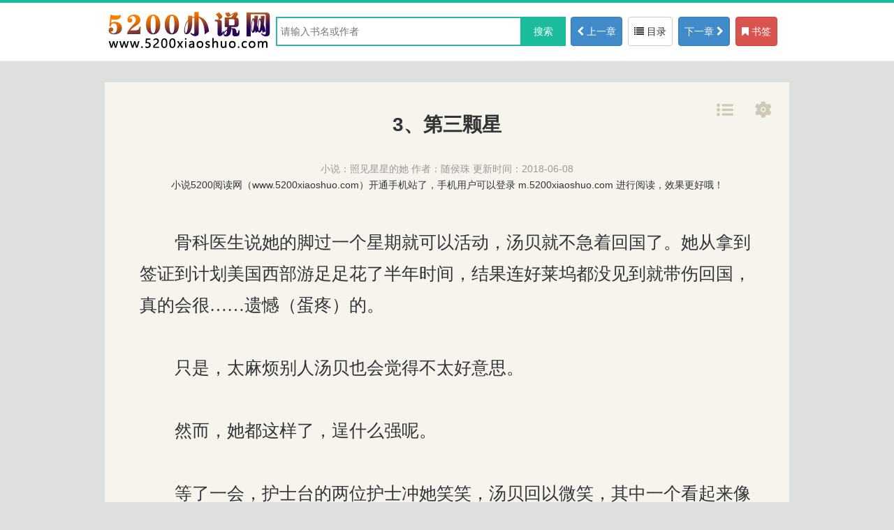

--- FILE ---
content_type: text/html
request_url: http://www.5200xiaoshuo.com/0_7/4732876.html
body_size: 10418
content:
<!DOCTYPE html>
<html lang="zh-cmn-Hans">
<head>
  <title>3、第三颗星_照见星星的她_小说5200阅读网</title>
  <meta name="keywords" content="照见星星的她,3、第三颗星,小说5200阅读网" />
  <meta name="description" content="看随侯珠热门小说,照见星星的她-3、第三颗星,就来小说5200阅读网,打造经典的无弹窗小说网" /></c:if>
  <meta charset="utf-8" />
    <meta http-equiv="Cache-Control" content="no-siteapp" />
  <meta http-equiv="Cache-Control" content="no-transform" />
  <meta http-equiv="Content-Type" content="text/html; charset=utf-8" />
  <meta http-equiv="X-UA-Compatible" content="IE=edge,chrome=1" />

  <meta name="author" content="随侯珠" />

  <meta name="applicable-device" content="pc" />

  <meta name="mobile-agent" content="format=html5; url=m.5200xiaoshuo.com/0_7/4732876.html" />

  <meta name="MobileOptimized" content="width"/>
  <meta name="HandheldFriendly" content="true"/>
  <script type="text/javascript" src="/js/main.js?v=1">;</script>

  <script type="text/javascript">helper.uaredirect("//m.5200xiaoshuo.com/0_7/4732876.html");</script>

  <link rel="stylesheet" type="text/css" href="//www.5200xiaoshuo.com/css/g.css"/>

  <link rel="alternate" type="application/vnd.wap.xhtml+xml" media="handheld" href="//m.5200xiaoshuo.com/0_7/4732876.html" />


</head>
<body class="chapter">
<header class="header">
  <div class="chapter-top-banner clearfix">
    <div class="p1"><a href="//www.5200xiaoshuo.com" title="小说5200阅读网"><img src="http://www.5200xiaoshuo.com/image/logo.png" alt="小说5200阅读网" /></a></div>
    <div id="searchbox">
      <input type="text" id="keyword" placeholder="请输入书名或作者"/><input type="submit" value="搜索" id="search" onclick="doSearch();"/>
    </div>
    <div class="p2">
      <a href="/0_7/4732875.html" class="btn btn-primary btn-sm"><i class="pti i-chevron-left"></i> 上一章</a>
      <a href="/0_7/all.html" class="btn btn-default" title="照见星星的她"><i class="pti i-list"></i> 目录</a>
      <a href="/0_7/4732877.html" class="btn btn-primary">下一章 <i class="pti i-chevron-right"></i></a>
      <a href="javascript:addBookCase('7', '4732876');" class="btn btn-danger" target="_self"><i class="pti i-bookmark"></i> 书签</a>
    </div>
  </div>
</header>
<article class="chaptercontent">
  <header class="clearfix">
    <h1>3、第三颗星</h1>
    <div class="info">
      <span>小说：<a href="/0_7/info.html">照见星星的她</a></span>
      <span>作者：<a href="/author/随侯珠.html">随侯珠</a></span>
      <span>更新时间：2018-06-08</span>
    </div>
  </header>
<div style="text-align:center">小说5200阅读网（www.5200xiaoshuo.com）开通手机站了，手机用户可以登录 m.5200xiaoshuo.com 进行阅读，效果更好哦！</div>
<div style="widht:910px;margin:0px; auto;"><table id="adt1"><tr>
<td id="adt4"><script type="text/javascript">try { cad1(); } catch(err) {}</script></td>
<td id="adt5"><script type="text/javascript">try { cad2(); } catch(err) {}</script></td>
<td id="adt6"><script type="text/javascript">try { cad3(); } catch(err) {}</script></td>
</tr></table></div>   
  <div class="content" id="content"><script type="text/javascript">applyChapterSetting();</script><p>　　骨科医生说她的脚过一个星期就可以活动，汤贝就不急着回国了。她从拿到签证到计划美国西部游足足花了半年时间，结果连好莱坞都没见到就带伤回国，真的会很……遗憾（蛋疼）的。<br/><br/>　　只是，太麻烦别人汤贝也会觉得不太好意思。<br/><br/>　　然而，她都这样了，逞什么强呢。<br/><br/>　　等了一会，护士台的两位护士冲她笑笑，汤贝回以微笑，其中一个看起来像是印度人的男护士居然用流利的中文问她：“hey，你和沈医生是什么关系？”<br/><br/>　　不管是哪国人，都很八卦啊。汤贝想了想，说：“……我管他叫哥。”<br/><br/>　　差不多五分钟之后，沈时回来了。汤贝远远见他电梯里出来，旁边有人和他说话，他简短地交流了两句，然后继续朝她这个方向走来。<br/><br/>　　不过，她的行李箱呢……<br/><br/>　　“我让室友稍后帮忙带过来。”沈时对她说。<br/><br/>　　“喔……”<br/><br/>　　就在这时，护士台的另一位黑人护士对沈时说了一句话，汤贝侧着脑袋，假装没听懂地眨了眨眼睛。感谢她英文没有low到地穿心，至少听懂了刚刚护士对沈时说的夸赞，护士说：“你妹妹长得真漂亮。”<br/><br/>　　下意识，汤贝望向沈时。<br/><br/>　　沈时用余光扫了她一记，然后朝护士道了一句谢谢。<br/><br/>　　“刚刚他们问我和你是什么关系，我就说你是我哥。”　被推着出了中心医院，汤贝特意解释了句，单方面地拉近两人关系。<br/><br/>　　“嗯。”身后沈时不经意地应了她一声，汤贝听起来却有些温柔。恰在这时，她坐在轮椅出了医院大门，看到了洛杉矶最后的一抹夕阳。薄薄的光束刚好划过她膝盖下方，她眯了眯眼，比起没有温度的余辉，穿过高楼的风正一涌一涌地拂向她。<br/><br/>　　汤贝轻轻哎了声，整个人如同解放了般。风一时没有消散，身后人的大衣也被吹动地发出簌簌声。就在那么一会时间里，汤贝又对沈时单方面亲近了不止两分。<br/><br/>　　“沈哥，我们要去哪儿呀？”汤贝扭头问沈时，脸颊微红，眸光却直接得很不要脸。老汤告诉她，出门在外嘴巴一定要甜。中国的老话也说了，在家靠父母，出门靠朋友。<br/><br/>　　反正，卸掉石膏之前，她是不会离开她的“沈时哥哥”的。<br/><br/>　　“先去我住的公寓。”沈时说，似乎做了一个目前情况最无奈也最稳妥的安排。<br/><br/>　　“是要去你家做客吗？”汤贝补充了一句问。已经完全不要脸了。<br/><br/>　　沈时：“……算是吧。”<br/><br/>　　沈时公寓就在ucla　中心医院的附近，汤贝以为怎么也要打个车，没想到沈时直接推着她来到了公寓楼。难怪刚刚医院沈时找室友帮忙带回行李，一定是看到她的行李箱太大，觉得不太方便一边推行李，一边还要推个她。<br/><br/>　　哎，她也没想到，年纪轻轻的自己可以在异国他乡提早享受坐在轮椅被人推着走的至尊服务；推她的人，还是一个气质卓然的大帅哥。<br/><br/>　　公寓楼前，汤贝看到一家水果店，立马脱口而出道：“我想买点水果。”<br/><br/>　　大老远来到别人家做客，不买点礼物怎么好进门。水果店里，汤贝躬着身子一一挑选，付钱的时候，沈时从裤袋里掏出一个黑色皮夹。<br/><br/>　　不过，她已经快他一步付了钱。<br/><br/>　　沈时收回了手，侧了下头，眼角往上剔着地看她。男人气质好，一个细微的挑眉动作都十分赏心悦目。<br/><br/>　　汤贝提了提老板包装好的水果，笑嘻嘻说：“登门礼。”<br/><br/>　　沈时略略地收手放回自己钱包，没有拒绝她的登门礼，然后直接推着她进了公寓。电梯间，汤贝看着沈时按了七层。<br/><br/>　　“我十六岁的时候跟你哥去周庄玩，当时来你家做客也没带什么登门礼。”电梯往上升时，沈时站在轮椅后面出声道。<br/><br/>　　汤贝缓缓地抬起头，终于明白季柏文说她小时候见过沈时。原来是以前沈时跟着他哥来过周庄啊。“……我都有些不记得了。”汤贝小声道，事实就是完全不记得了。<br/><br/>　　不过沈时这样一提，无形之中拉近了两人的距离。至少她是这样认为的。<br/><br/>　　“当时你还小，不记得很正常。”沈时再次说。<br/><br/>　　汤贝点头，表示接受。<br/><br/>　　电梯门开了，沈时一边推着她出来，一边大致介绍了环境，年轻又透着磁性的声音不低不重地响在她耳边：“我和另一个中国医生同租一个公寓，他也是男性，不过人很好相处，等会他回来你就可以看到他。这些天你暂时睡我房间，如果我在公寓，有什么需要不用觉得麻烦我；如果是我上班时间，我会请小时工护士照顾你——直到你左腿康复。”<br/><br/>　　一顿交代，沈时完全将她安排妥当，妥当得让汤贝意识到自己有多麻烦。“那个不用了……”汤贝轻轻开口。<br/><br/>　　“如果你觉得不方便住在这，我会给你安排酒店，不过——”沈时拿出钥匙，开门时说笑了一句，“你可以先看看环境，我觉得应该还算整洁。”<br/><br/>　　说完，门打开了，汤贝瞅向里头，还算整洁真不是自夸。<br/><br/>　　“不是。”汤贝仰头解释地看沈时，说出刚刚本要说的话，“不用请护工，我可以自己一个人。”<br/><br/>　　“嗯。”沈时点了下头，明白刚刚是他误会了。<br/><br/>　　咳。不经意间，汤贝有些闪到眼，如果刚刚她没有看花眼，沈医生似乎笑了下。进了屋，汤贝一时开心，双手相握，对着带她进屋的沈大帅哥举了举，认真十足道：“小女子落难贵地，承蒙沈哥出手收留，实在是感激不尽！”<br/><br/>　　沈时立在她面前，没反应：“……”<br/><br/>　　汤贝收回手，尴尬地晃了下脑袋。<br/><br/>　　沈时从她旁边走过，淡淡回她一句：“不是过来做客么？”<br/><br/>　　呃……对噢。<br/><br/>　　沈时进厨房洗水果，汤贝这才环视四周打量起了这套公寓的结构。两居室，空间很大，明亮而干净；家具是简洁的宜家风，环形沙发左边放着一列大书架，上面堆满了层层叠叠的书籍和学刊。右边，则是一些健身器材，一把电吉他，和一个htc　vive的vr头显。汤贝猜测是这里另一位室友的所有物。<br/><br/>　　沈时端着一盘清洗过的蓝莓出来，汤贝想起地问：“沈哥，你等会还要去医院吗？”<br/><br/>　　“不去了。”将一盘蓝莓搁在了她面前，沈时对她说，“我去房间换个床单和被套。”<br/><br/>　　“……谢谢沈哥。”汤贝道谢，语气因自己打扰太多充满着真挚的歉意。<br/><br/>　　“嗯。”一声简洁的嗯，回应她刚刚这声带着歉意的道谢。<br/><br/>　　后面，沈时进房间整理，汤贝留在客厅原地打转。公寓两个卧室一左一右，沈时是左边那间，汤贝歪着头提前偷窥了一眼，比起外面客厅，里面更是整齐得不像样。“沈哥，我可以借用一下你们洗手间吗？”汤贝在外面问，尽量让自己时刻注意礼貌。<br/><br/>　　“直走靠左。”沈时铺着床，想到什么直起身，外面汤贝已经滚着轮椅出发洗手间了。<br/><br/>　　……<br/><br/>　　“从照片判断，除去石膏的厚度，基本可以判断脚尺寸在39码左右或以下，由此可以判断汤三哥应该是一个身高不超过170的二级残废基佬。”（513赞）<br/><br/>　　汤贝趁着上洗手间的功夫刷了一下微博，结果在自己微博里看到这条五百多人点赞的热评。<br/><br/>　　二级残废个鬼！汤贝往后面抽了几张纸，提裤子之前，打开前方盥洗台抽屉，将手机暂时安置在里面。<br/><br/>　　不过，她身高的确不到170，脚掌不长不短刚好37码。<br/><br/>　　奇怪是，怎么所有人都认定她是基佬？她除了编剧名字稍微男性化了一些，其他表现得哪像男人了？何况她还特意在微博性取向那里表明自己喜欢男人……<br/><br/>　　不过这样也好，微博骂得再凶，她也有一种反正打不到她的距离感。汤贝对着盥洗台前的镜子挤了一下眉眼，欣赏了两眼自己这张两天没洗的脸。<br/><br/>　　里面卧室，沈时已经换了床单被套在落地窗前接了一个电话；男人单手握着手机，全程英文交谈，声音清沉。旁边的实木衣架，挂着他的黑色外套，挡住了半片光。<br/><br/>　　“……sorry，i　h□□en\&#39;t　made　the　final　decision　yet.”<br/><br/>　　沈时的英文发音让汤贝想到中学备考每天听英文电台广播的噩梦，便默默地滚着轮椅回到茶几旁吃水果，吃了一会，无聊地将盘中洗净的蓝莓数了数。<br/><br/>　　还未数到一半，公寓门外传来开门响声，汤贝转头看向玄关。<br/><br/>　　“这箱也太沉了，里头装金子了么！”随着公寓门被推开，一句略带玩味的抱怨跟着落进汤贝耳里，紧接着一个长相清爽的胖哥，一手提着她行李箱，一手提着袋菜，用他厚实的身体灵便地蹭开了门。<br/><br/>　　他就是住这公寓的另一个中国医生吧……刚刚她看到那一堆健身器材，猜测对方可能是一个健身型男，没想到是一位长着张人畜无害宅男脸的胖哥。<br/><br/>　　不过，也不奇怪！<br/><br/>　　“你好。”汤贝首先礼貌地打招呼，十分感谢对方替她带回了行李。<br/><br/>　　“你好你好……”张安硕先是一怔，然后乐呵呵地上前，放下行李箱，一脸高兴地说起来,“你就是我家时哥带回来的妹妹吧，我叫张安硕，等会给你做晚饭的人。”<br/><br/>　　汤贝：“……”呃，她又多了一个大恩人了？<br/><br/>　　张安硕笑得挤眉弄眼，然后伸手，打算揉一把汤贝脑袋，看到沈医生从卧室出来，将手老实地放回了裤袋里。至于张安硕刚刚眼里的惊讶……完全是见到的人同沈时描述不同。答应将行李帮忙带回的时候他特意问了问沈医生，那位妹妹长得如何？沈医生是这样回答他的：“正常人。”<br/><br/>　　只能说，他家沈医生根本不会欣赏女孩的美。<br/><br/>　　汤贝：……难道她不是正常人么？<br/><br/>　　“我去做饭。”张安硕愉快地吹了一记口哨，转身进了厨房，再次出来身上套上了一件黑皮的围裙，靠着门框用带方言的普通话问她：“汤妹，食不食辣？”<br/><br/>　　汤贝还在想，后面沈时已经替她回答：“不吃辣。”<br/><br/>　　汤贝点头，默默接受。<br/><br/>　　张安硕居然炖了一锅鲜美鲫鱼汤，用餐时给她盛了满满一碗说：“我开车到华人超市才买到这条鲫鱼，够意思吧！”<br/><br/>　　“谢谢硕哥。”汤贝双手接过了鲫鱼汤，尝了一口，意外美味到咋舌。真没想到，沈时这位室友还有这一手！<br/><br/>　　“对了，今晚有时间吗？tiki那边有个同乡聚会。”张安硕又问沈时，说话时眉头动了动。<br/><br/>　　“没时间。”沈时回绝。<br/><br/>　　张安硕：“真的不去？”<br/><br/>　　沈时没再回答。<br/><br/>　　张安硕笑了笑，又看向汤贝：“汤妹要去吗？介绍朋友给你认识。”<br/><br/>　　汤贝瞧了一眼张安硕，看了看自己的腿，慢慢开口说：“……我就不太方便吧。”<br/><br/>　　“的确，不方便。”张安硕故意逗她般地挤眼。<br/><br/>　　汤贝：“……”<br/><br/>　　张安硕很快解决晚饭，回卧室换了一身更加帅气的衣服；临走前对着夜幕映衬下的落地玻璃窗照了照，看了看时间说；“那我走了，等会还要去接我家阿温。”<br/><br/>　　阿温？女友吗？<br/><br/>　　夜里汤贝扶着铁架给自己擦拭一遍身子，换上睡衣来沈时卧室，沈时则睡到了客厅沙发。对自己这种鸠占鹊巢的行为，汤贝深感歉意。<br/><br/>　　为了减少歉意，汤贝躺在床上尽快让自己入睡。只是一个人躺在大床，面对着天花板，和这间性冷淡风男性卧室，汤贝还是感到有些不可思议。卧室外面只有沈医生一人，他应该还在做事，时不时传来键盘敲打的响声<br/><br/>　　偶尔他起身走动，脚步不重……直到洛杉矶的夜色越来越浓，夜晚越来越静。<br/><br/>　　汤贝迷迷糊糊睡着，再次醒来，不知自己是被外面突然的动静吵醒，还是被自己的尿憋醒。不用说一定是晚饭喝了太多鱼汤。她找手机看时间，美国时间凌晨一点半。<br/><br/>　　外面张安硕好像带回了他女友，女人高跟鞋踩地的声音响在夜晚听起来特别突兀；女友似乎还有些醉了，配合着张安硕忙前忙后的的脚步声。<br/><br/>　　从头到尾，貌似没沈时什么事。不过明显，今夜最被打扰的人是沈时。<br/><br/>　　汤贝有些不方便现在走出卧室，打算憋到女人离开再说，结果做了一个错误决定。很快离开公寓不是这位叫阿温的女人，而是张安硕。<br/><br/>　　因为女友手机落在车里，张安硕又下楼给女友取手机了。<br/><br/>　　不管了，先解决内急再说。汤贝拖着石膏腿摸索着来到卧室门旁，正要握门而出，又被外面突然开腔的女声堵在了门里——“沈时，我想跟你聊一聊。”<br/><br/>　　汤贝：……这？<br/><br/>　　随后，又传来了沈时冷淡的声线：“我觉得你现在并不太适合聊天。”<br/><br/>　　“不，我很清醒。”<br/><br/>　　“……你要说什么。”<br/><br/>　　“我听查尔斯博士说你要离职回国。”<br/><br/>　　沈时没回话。<br/><br/>　　“沈时，我有时候真搞不明白你想什么，你要什么，从你离开ma到这里成为一位普通的临床医生，你走得每一步都背道而驰，现在你又要回国……你可能不太清楚国内医生的情况，一场医闹甚至可以毁掉一个医生，国内那些医生都想着考取usmle来美国，你却要放弃这里一切，你不觉得自己实在……太任性了吗？”<br/><br/>　　沈时依旧没回话。<br/><br/>　　汤贝已经憋到不行，痛苦万分，过了会沈时才淡淡回应道：“温倩，我的事情应该不用你来评价什么。”<br/><br/>　　显然，这句话已经说得很客气了。<br/><br/>　　“对……是我多事了，可是我为什么要那么多事，宁愿让你讨厌也要跟你说这些，我求什么了。沈时，你明明知道的……我爱你。”<br/><br/>　　“所以，我就要接受……你的观点？”男人凉凉反驳，一句话退回了女人满腔的情感。<br/><br/>　　……<br/><br/>　　好像她现在出去更尴尬啊。<br/><br/>　　汤贝将脑袋抵在门口，想了想，无奈之下拿出手机发了一条短信给沈时：“沈哥哥，我想出去上个厕所，你们快聊好了吗？”<br/><br/>　　外加一排露齿笑小表情。<br/><br/>　　这样知会一声，应该比较合适吧。<br/><br/>　　外面沈时手机响起滴答一声，汤贝靠在里门等回复，就在这时，“咔”的一声，门直接开了——<br/><br/>　　沈时径直上前，从外面替她打开了卧室的门。<br/><br/>　　客厅明亮的灯光顿时哗啦地扑来，门里的汤贝僵硬地撑着身子，动了动眼皮，不得不同外面这位正在表述情意的女人碰撞了一番视线。<br/><br/>　　心里，深深感慨沈时这一手开门实在太高，简直是令人猝不及防的一招。</p></div><script type="text/javascript">applyChapterSetting();</script>
<div style="widht:910px;margin:0px; auto;"><table id="adt2"><tr>
<td id="adt4"><script type="text/javascript">try {cad4();} catch(err) {}</script></td>
<td id="adt5"><script type="text/javascript">try {cad5();} catch(err) {}</script></td>
<td id="adt6"><script type="text/javascript">try {cad6();} catch(err) {}</script></td>
</tr></table></div>         
<div style="text-align:center">小说5200阅读网www.5200xiaoshuo.com努力创造无弹窗阅读环境，大家喜欢就按 Ctrl+D 加下收藏吧，有你们的支持，让我们走得更远！</div>
  <div class="operate">
    <ul>
      <li><a href="/0_7/4732875.html"><i class="pti i-chevron-left"></i> 上一章</a></li>
      <li><a href="/0_7/all.html" title="照见星星的她"><i class="pti i-list"></i> 目录</a></li>
      <li><a href="javascript:addBookCase('7', '4732876');"><i class="pti i-bookmark"></i> 加书签</a></li>
      <li><a href="javascript:remind('7', 0);">更新提醒</a></li>
      <li><a href="javascript:report('7', '4732876');">举报错误</a></li>
      <li class="last"><a href="/0_7/4732877.html">下一章 <i class="pti i-chevron-right"></i></a></li>
    </ul>
  </div>
  <div class="tips">
    可以使用回车、←→快捷键阅读
  </div>
  <ul class="rop">
        <li><a href="./"><img src="http://www.5200xiaoshuo.com/image/read2.png" alt=""></a></li>
        <li id="rop_setting">
            <img src="http://www.5200xiaoshuo.com/image/read3.png" class="rop_set_li" alt="">
        </li>
    </ul>
  <script type="text/javascript">
    go4chapter("/0_7/4732875.html","/0_7/all.html","/0_7/4732877.html");
    novel.read("7", "照见星星的她", "4732876", "3、第三颗星");
    ac('7');
  </script>
</article>
<div class="clearfix"></div>
<footer>
	<div>
	    <p class="links"><a href="//www.5200xiaoshuo.com">小说5200阅读网</a><i>　|　</i><a href="javascript:location.href='//mail.qq.com/cgi-bin/qm_share?t=qm_mailme&email=xxxxx@gmail%2Ecom&subject='+location.href;" rel="nofollow">问题反馈</a><i>　|　</i><a href="#btop-info" class="go_top">返回顶部</a></p>
		本站内容系小说5200阅读网网友自愿上传，不代表小说5200阅读网赞成被搜索网站的内容或立场。
		若侵犯了著作版权或者对作品内容、版权有质疑,请发邮件至<a href="/cdn-cgi/l/email-protection" class="__cf_email__" data-cfemail="6b13131313132b0c060a020745080406">[email&#160;protected]</a>，本站确认后将会立即删除。<br />
        <b>小说5200阅读网</b>无弹窗小说倡导者,您的支持让我们走得更远。
		<br>
	</div>
</footer>
<div class="hidden">
<script data-cfasync="false" src="/cdn-cgi/scripts/5c5dd728/cloudflare-static/email-decode.min.js"></script><script type="text/javascript">third.do();</script>
</div>

<script defer src="https://static.cloudflareinsights.com/beacon.min.js/vcd15cbe7772f49c399c6a5babf22c1241717689176015" integrity="sha512-ZpsOmlRQV6y907TI0dKBHq9Md29nnaEIPlkf84rnaERnq6zvWvPUqr2ft8M1aS28oN72PdrCzSjY4U6VaAw1EQ==" data-cf-beacon='{"version":"2024.11.0","token":"3ab4d72daa4d41478d84929f3bbcaaa1","r":1,"server_timing":{"name":{"cfCacheStatus":true,"cfEdge":true,"cfExtPri":true,"cfL4":true,"cfOrigin":true,"cfSpeedBrain":true},"location_startswith":null}}' crossorigin="anonymous"></script>
</body>
</html>

